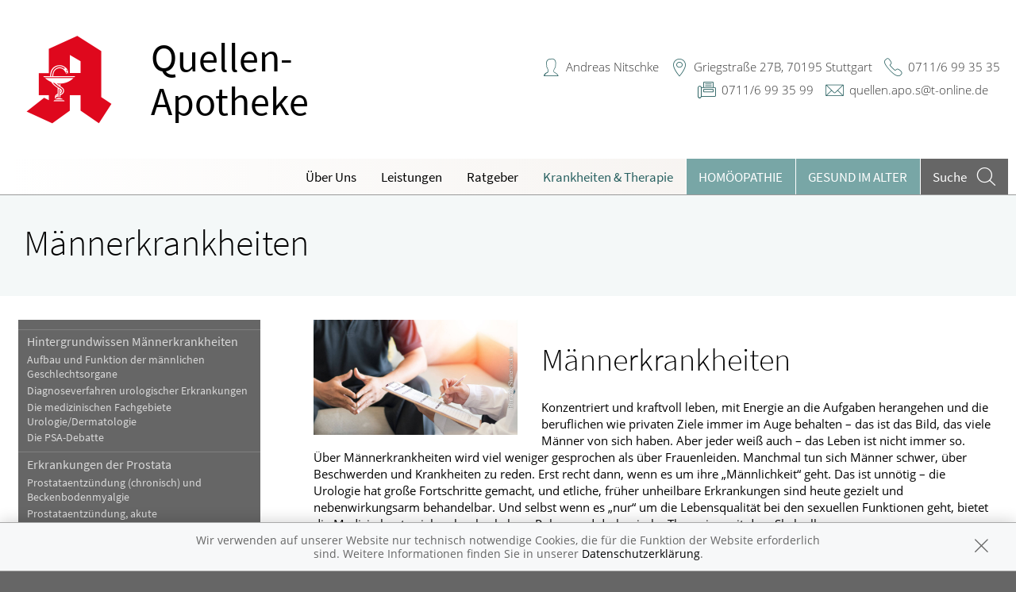

--- FILE ---
content_type: text/html; charset=UTF-8
request_url: https://www.apotheke-stuttgart-botnang.de/krankheiten-therapie/185-maennerkrankheiten
body_size: 7081
content:
<!doctype html>
<html class="no-js" lang="de" itemscope itemtype="http://schema.org/Pharmacy">
<head>
    <meta charset="utf-8">
    <meta http-equiv="x-ua-compatible" content="ie=edge">

      

    <title>Männerkrankheiten | Quellen-Apotheke in 70195 Stuttgart</title>

    <meta name="description" content="Männerkrankheiten präsentiert von Quellen-Apotheke in Stuttgart.">
    <meta property="og:title" content="Männerkrankheiten | Quellen-Apotheke" />
    <meta property="og:site_name" content="Männerkrankheiten | Quellen-Apotheke" />

    <link rel="shortcut icon" href="https://premiumsite.apocdn.net/pw/favicon.ico" />


<meta name="copyright" content="apotheken.de DAN GmbH" />
<meta property="og:type" content="website" />
<meta property="og:url" itemprop="url" content="https://www.apotheke-stuttgart-botnang.de" />
<meta property="og:image" itemprop="image" content="https://mein-uploads.apocdn.net/6655/logo/Logo%20Platzhalter.png" />

    <meta name="smartbanner:title" content="Quellen-Apotheke">
            <meta name="smartbanner:parentTag" content="global-alerts-container">
    
    <meta name="smartbanner:button" content="in Apotheken App anzeigen">
    <meta name="smartbanner:button-url-apple" content="https://itunes.apple.com/de/app/apotheken-app/id506362694?mt=8">
    <meta name="smartbanner:button-url-google" content="https://play.google.com/store/apps/details?id=de.apotheken.app&feature=search_result#?t=W251bGwsMSwyLDEsImRlLmFwb3RoZWtlbi5hcHAiXQ..">
    <meta name="smartbanner:app-url" content="apothekenapp://apoid/6655">
    <meta name="smartbanner:enabled-platforms" content="android,ios">


    <meta name="viewport" content="width=device-width, initial-scale=1.0, user-scalable=0">

                <link href="https://premiumsite.apocdn.net/pw/fonts/SourceSansPro/source-sans-pro-v11-latin-300.woff2" rel="preload" as="font" crossorigin="anonymous">
            <link href="https://premiumsite.apocdn.net/pw/fonts/SourceSansPro/source-sans-pro-v11-latin-600.woff2" rel="preload" as="font" crossorigin="anonymous">
            <link href="https://premiumsite.apocdn.net/pw/fonts/SourceSansPro/source-sans-pro-v11-latin-regular.woff2" rel="preload" as="font" crossorigin="anonymous">
            <link href="https://premiumsite.apocdn.net/pw/fonts/OpenSans/open-sans-v15-latin-300.woff2" rel="preload" as="font" crossorigin="anonymous">
            <link href="https://premiumsite.apocdn.net/pw/fonts/OpenSans/open-sans-v15-latin-600.woff2" rel="preload" as="font" crossorigin="anonymous">
            <link href="https://premiumsite.apocdn.net/pw/fonts/OpenSans/open-sans-v15-latin-700.woff2" rel="preload" as="font" crossorigin="anonymous">
            <link href="https://premiumsite.apocdn.net/pw/fonts/OpenSans/open-sans-v15-latin-700italic.woff2" rel="preload" as="font" crossorigin="anonymous">
            <link href="https://premiumsite.apocdn.net/pw/fonts/OpenSans/open-sans-v15-latin-italic.woff2" rel="preload" as="font" crossorigin="anonymous">
            <link href="https://premiumsite.apocdn.net/pw/fonts/OpenSans/open-sans-v15-latin-regular.woff2" rel="preload" as="font" crossorigin="anonymous">
        <link href="https://premiumsite.apocdn.net/pw/global/fonts/fontawesome-webfont.woff2" rel="preload" as="font" crossorigin="anonymous">
                <link href="https://premiumsite.apocdn.net/pw/fonts/SourceSansPro/font.css" rel="stylesheet">
            <link href="https://premiumsite.apocdn.net/pw/fonts/OpenSans/font.css" rel="stylesheet">
    
    <link rel="stylesheet" href="https://premiumsite.apocdn.net/pw/build/theme/nature/petrol.7a5114e4.css">

                
        <link rel="stylesheet" href="https://premiumsite.apocdn.net/pw/build/theme/common.af2000a8.css">
    <link rel="stylesheet" type="text/css" href="https://premiumsite.apocdn.net/pw/global/css/font-awesome.min.css" />

        

    <script src="https://premiumsite.apocdn.net/pw/themes/nature/js/modernizr.js"></script>
    <script src="https://premiumsite.apocdn.net/pw/build/runtime.685f31eb.js"></script><script src="https://premiumsite.apocdn.net/pw/build/55.3f5cd14f.js"></script><script src="https://premiumsite.apocdn.net/pw/build/928.7757e2f7.js"></script><script src="https://premiumsite.apocdn.net/pw/build/theme/common.0e96713c.js"></script>
</head>

<body class="theme-nature theme-typography-sourceSansPro emphasize-social-media font-apo-icons-global-not-ready font-awesome-not-ready"  data-theme-name="nature">
    <!-- header: begin -->
<header id="header" class="header-2">

                <!-- option "header 2": begin -->
    <div id="header-logos" class="single " >
        <div class="row">
            <div class="medium-6 columns end">
                <div id="logo-default-wrap" class="notranslate">
                    <a href="/">
                                                <h1 id="pharmacy-a-medium">
                                                        <span >
                                Quellen-Apotheke
                            </span>
                                                    </h1>
                    </a>
                </div>
            </div>
        </div>
    </div>
<!-- option "header 2": end -->

    
    <!-- Menu -->
                        <div id="menu">
    <div class="row">
        <nav id="main-nav" class="top-bar" data-topbar role="navigation">
            <ul class="title-area show-for-small">
                <li class="toggle-topbar menu-icon"><a href="#"><span></span></a></li>

                <li id="toggle-contact-data" class="name"><a>Kontakt</a></li>
                <li id="toggle-search-modal" class="theme_icon-diagnosefinder" data-reveal-id="search-form"><a href="#"><span></span></a></li>
            </ul>

                                            <section class="top-bar-section">
                    <ul class="right">
                        
                                                    <li
                                class="has-dropdown                                  ">
                                <a  href="/ueberUns">Über Uns</a>

                                                                    
    <ul class="dropdown">
                    <li class="">
                <a  href="/ueberUns/kundenkarte">Kundenkarte</a>
            </li>
            </ul>

                                                            </li>
                                                    <li
                                class="has-dropdown                                  ">
                                <a  href="/leistungen">Leistungen</a>

                                                                    
    <div class="dropdown multi-columns">
                                
                            <div class="row collapse">
                                        <div class="small-12 medium-3 columns">
                    <ul>
            
                            <li class="">
                    <a  href="/leistungen">Übersicht</a>
                </li>
            
            
                                                        
                        
                            <li class="">
                    <a  href="/leistungen/reservierung">Reservierung</a>
                </li>
            
            
                                                        
                        
                            <li class="">
                    <a  href="/leistungen/notdienst">Notdienst</a>
                </li>
            
                                </ul>
                </div>
            
                                                        
                                        <div class="small-12 medium-3 columns">
                    <ul>
            
                            <li class="">
                    <a  href="/leistungen/beipackzettelsuche">Beipackzettelsuche</a>
                </li>
            
            
                                                        
                        
                            <li class="">
                    <a  rel="nofollow" href="/leistungen/igel-check">IGel-Check A-Z</a>
                </li>
            
            
                                                        
                        
                            <li class="">
                    <a  rel="nofollow" href="/leistungen/laborwerte">Laborwerte A-Z</a>
                </li>
            
                                </ul>
                </div>
            
                                                        
                                        <div class="small-12 medium-3 columns">
                    <ul>
            
                            <li class="">
                    <a  rel="nofollow" href="/leistungen/reiseimpfungen">Reiseimpfungen A-Z</a>
                </li>
            
            
                                                        
                        
                            <li class="">
                    <a  rel="nofollow" href="/leistungen/notfaelle">Notfälle A-Z</a>
                </li>
            
            
                                                        
                        
                            <li class="">
                    <a  rel="nofollow" href="/leistungen/nahrungsergaenzungsmittel">Nahrungsergänzungsmittel A-Z</a>
                </li>
            
                                </ul>
                </div>
            
                                                        
                                        <div class="small-12 medium-3 columns">
                    <ul>
            
                            <li class="">
                    <a  rel="nofollow" href="/leistungen/heilpflanzen">Heilpflanzen A-Z</a>
                </li>
            
            
                                                        
                        
                            <li class="">
                    <a  href="/leistungen/beratungsclips">Beratungsclips</a>
                </li>
            
            
                                                        
                        
                            <li class="">
                    <a  href="/leistungen/kundenkarte">Kundenkartenreservierung</a>
                </li>
            
                                </ul>
                </div>
            
                                        </div>                        </div>

                                                            </li>
                                                    <li
                                class="                                  ">
                                <a  rel="nofollow" href="/ratgeber">Ratgeber</a>

                                                            </li>
                                                    <li
                                class="has-dropdown                                  ">
                                <a  rel="nofollow" href="/krankheiten-therapie">Krankheiten &amp; Therapie</a>

                                                                    
    <div class="dropdown multi-columns">
                                
                            <div class="row collapse">
                                        <div class="small-12 medium-3 columns">
                    <ul>
            
                            <li class="">
                    <a  rel="nofollow" href="/krankheiten-therapie/66-erkrankungen-im-alter">Erkrankungen im Alter</a>
                </li>
            
            
                                                        
                        
                            <li class="">
                    <a  rel="nofollow" href="/krankheiten-therapie/67-sexualmedizin">Sexualmedizin</a>
                </li>
            
            
                                                        
                        
                            <li class="">
                    <a  rel="nofollow" href="/krankheiten-therapie/70-aesthetische-chirurgie">Ästhetische Chirurgie</a>
                </li>
            
                                </ul>
                </div>
            
                                                        
                                        <div class="small-12 medium-3 columns">
                    <ul>
            
                            <li class="">
                    <a  rel="nofollow" href="/krankheiten-therapie/75-augen">Augen</a>
                </li>
            
            
                                                        
                        
                            <li class="">
                    <a  rel="nofollow" href="/krankheiten-therapie/81-zaehne-und-kiefer">Zähne und Kiefer</a>
                </li>
            
            
                                                        
                        
                            <li class="">
                    <a  rel="nofollow" href="/krankheiten-therapie/89-hno-atemwege-und-lunge">HNO, Atemwege und Lunge</a>
                </li>
            
                                </ul>
                </div>
            
                                                        
                                        <div class="small-12 medium-3 columns">
                    <ul>
            
                            <li class="">
                    <a  rel="nofollow" href="/krankheiten-therapie/99-magen-und-darm">Magen und Darm</a>
                </li>
            
            
                                                        
                        
                            <li class="">
                    <a  rel="nofollow" href="/krankheiten-therapie/107-herz-gefaesse-kreislauf">Herz, Gefäße, Kreislauf</a>
                </li>
            
            
                                                        
                        
                            <li class="">
                    <a  rel="nofollow" href="/krankheiten-therapie/113-stoffwechsel">Stoffwechsel</a>
                </li>
            
                                </ul>
                </div>
            
                                                        
                                        <div class="small-12 medium-3 columns">
                    <ul>
            
                            <li class="">
                    <a  rel="nofollow" href="/krankheiten-therapie/121-nieren-und-harnwege">Nieren und Harnwege</a>
                </li>
            
            
                                                        
                        
                            <li class="">
                    <a  rel="nofollow" href="/krankheiten-therapie/125-orthopaedie-und-unfallmedizin">Orthopädie und Unfallmedizin</a>
                </li>
            
            
                                                        
                        
                            <li class="">
                    <a  rel="nofollow" href="/krankheiten-therapie/136-rheumatologische-erkrankungen">Rheumatologische Erkrankungen</a>
                </li>
            
                                </ul>
                </div>
            
                                        </div>                                            
                            <div class="row collapse">
                                        <div class="small-12 medium-3 columns">
                    <ul>
            
                            <li class="">
                    <a  rel="nofollow" href="/krankheiten-therapie/142-blut-krebs-und-infektionen">Blut, Krebs und Infektionen</a>
                </li>
            
            
                                                        
                        
                            <li class="">
                    <a  rel="nofollow" href="/krankheiten-therapie/149-haut-haare-und-naegel">Haut, Haare und Nägel</a>
                </li>
            
            
                                                        
                        
                            <li class="">
                    <a  rel="nofollow" href="/krankheiten-therapie/160-psychische-erkrankungen">Psychische Erkrankungen</a>
                </li>
            
                                </ul>
                </div>
            
                                                        
                                        <div class="small-12 medium-3 columns">
                    <ul>
            
                            <li class="">
                    <a  rel="nofollow" href="/krankheiten-therapie/166-neurologie">Neurologie</a>
                </li>
            
            
                                                        
                        
                            <li class="">
                    <a  rel="nofollow" href="/krankheiten-therapie/176-schmerz-und-schlafmedizin">Schmerz- und Schlafmedizin</a>
                </li>
            
            
                                                        
                        
                            <li class="">
                    <a  rel="nofollow" href="/krankheiten-therapie/180-frauenkrankheiten">Frauenkrankheiten</a>
                </li>
            
                                </ul>
                </div>
            
                                                        
                                        <div class="small-12 medium-3 columns">
                    <ul>
            
                            <li class="">
                    <a  rel="nofollow" href="/krankheiten-therapie/185-maennerkrankheiten">Männerkrankheiten</a>
                </li>
            
                                </ul>
                </div>
            
                                                                    <div class="small-12 medium-3 columns"></div>
                                                        </div>                        </div>

                                                            </li>
                                                    <li
                                class="  theme theme-a hide-for-medium                                ">
                                <a  rel="nofollow" href="/themenwelt/8-homoeopathie">Homöopathie</a>

                                                            </li>
                                                    <li
                                class="  theme theme-a hide-for-medium                                ">
                                <a  rel="nofollow" href="/themenwelt/65-gesund-im-alter">Gesund im Alter</a>

                                                            </li>
                        
                                                
                        <li class="theme theme-a show-for-medium-only has-dropdown right-align-dropdown">
                            <a href="">Themen</a>
                            <ul class="dropdown">
                                                                    <li><a rel="nofollow" href="/themenwelt/8-homoeopathie">Homöopathie</a></li>
                                                                    <li><a rel="nofollow" href="/themenwelt/65-gesund-im-alter">Gesund im Alter</a></li>
                                                            </ul>
                        </li>

                                                <li class="search show-for-medium-up"><a href="#" data-reveal-id="search-form"><span><span class="show-for-large-up">Suche</span></span></a></li>
                    </ul>
                </section>
                    </nav>
    </div>
</div>

<div id="search-form" class="reveal-modal" data-reveal aria-hidden="true" role="dialog">
    <a class="close-reveal-modal theme_icon-close-x" aria-label="Close"></a>
    <form method="get" action="/suchergebnis">
        <input type="text" name="term" placeholder="Suchbegriff" id="search-term">
        <button type="submit" id="search-submit" class="theme_icon-diagnosefinder"></button>
    </form>
</div>

            
    <!-- block "contact data": begin -->
    <div id="contact-data" class="notranslate">
        <div class="row collapse">
            <div class="large-12 columns">
                <ul>
                    <li class="theme_icon-inhaber" itemprop="employee">Andreas Nitschke</li>
                    <li class="theme_icon-ort" itemprop="address">
                        <a target="_blank" href="https://www.google.com/maps/dir/?api=1&amp;destination=Quellen-Apotheke&amp;destination_place_id=ChIJAV78G5_bmUcR2xK7KwBB6vk">
                            Griegstraße 27B, 70195 Stuttgart
                        </a>
                    </li>
                    <li class="theme_icon-fon" itemprop="telephone"><a href="tel:+497116993535">0711/6 99 35 35</a></li>
                                        <li class="theme_icon-fax" itemprop="faxNumber">0711/6 99 35 99</li>
                                                            <li class="theme_icon-mail" itemprop="email"><a href="mailto:quellen.apo.s@t-online.de">quellen.apo.s@t-online.de</a></li>
                                        <!-- "social media links": begin -->
                    <li class="social-media">
                        <div id="header-social-media">
                                                    </div>
                    </li>
                    <!-- "social media links": end -->
                </ul>
            </div>
        </div>
    </div>
    <!-- block "contact data": end -->
</header>
<!-- header: end -->


    <div id="content" class="clearfix">
        
        <!-- block "content header": begin -->
<header id="content-header">
                                <div id="content-header-headline" class="">
        <div class="row collapse gap">
            <div class="large-12 columns ">
                                                            <h1>Männerkrankheiten</h1>
                                                </div>
        </div>
    </div>
</header>
<!-- block "content header": end -->


        <!-- "content with sidebar": begin -->
<div class="row collapse layout-sidebar-left gap gap-all">
    <!-- "sidebar": begin -->
    <aside class="medium-3 columns filter">

                    <div id="box-filter" class="box">
    <div class="inner">

        <header>
                        
                        <div id="box-filter-toogle" class="show-for-small"></div>
        </header>

                                    <ul class="terms">
            
                            <li class="first">        <a href="/krankheiten-therapie/185-maennerkrankheiten/186-hintergrundwissen-maennerkrankheiten" rel="nofollow">Hintergrundwissen Männerkrankheiten</a>                <ul class="menu_level_2">
            
                <li class="first">        <a href="/krankheiten-therapie/185-maennerkrankheiten/186-hintergrundwissen-maennerkrankheiten#section4789" rel="nofollow">Aufbau und Funktion der männlichen Geschlechtsorgane</a>        
    </li>

    
                <li>        <a href="/krankheiten-therapie/185-maennerkrankheiten/186-hintergrundwissen-maennerkrankheiten#section4790" rel="nofollow">Diagnoseverfahren urologischer Erkrankungen</a>        
    </li>

    
                <li>        <a href="/krankheiten-therapie/185-maennerkrankheiten/186-hintergrundwissen-maennerkrankheiten#section4788" rel="nofollow">Die medizinischen Fachgebiete Urologie/Dermatologie</a>        
    </li>

    
                <li class="last">        <a href="/krankheiten-therapie/185-maennerkrankheiten/186-hintergrundwissen-maennerkrankheiten#section12520" rel="nofollow">Die PSA-Debatte</a>        
    </li>


    </ul>

    </li>

    
                            <li>        <a href="/krankheiten-therapie/185-maennerkrankheiten/187-erkrankungen-der-prostata" rel="nofollow">Erkrankungen  der Prostata</a>                <ul class="menu_level_2">
            
                <li class="first">        <a href="/krankheiten-therapie/185-maennerkrankheiten/187-erkrankungen-der-prostata#section4792" rel="nofollow">Prostataentzündung (chronisch) und Beckenbodenmyalgie</a>        
    </li>

    
                <li>        <a href="/krankheiten-therapie/185-maennerkrankheiten/187-erkrankungen-der-prostata#section4791" rel="nofollow">Prostataentzündung, akute</a>        
    </li>

    
                <li>        <a href="/krankheiten-therapie/185-maennerkrankheiten/187-erkrankungen-der-prostata#section4794" rel="nofollow">Prostatakrebs</a>        
    </li>

    
                <li class="last">        <a href="/krankheiten-therapie/185-maennerkrankheiten/187-erkrankungen-der-prostata#section4793" rel="nofollow">Prostatavergrößerung, gutartige</a>        
    </li>


    </ul>

    </li>

    
                            <li>        <a href="/krankheiten-therapie/185-maennerkrankheiten/188-erkrankungen-von-hoden-und-nebenhoden" rel="nofollow">Erkrankungen von Hoden und Nebenhoden</a>                <ul class="menu_level_2">
            
                <li class="first">        <a href="/krankheiten-therapie/185-maennerkrankheiten/188-erkrankungen-von-hoden-und-nebenhoden#section4801" rel="nofollow">Androgeninsuffizienz und PADAM</a>        
    </li>

    
                <li>        <a href="/krankheiten-therapie/185-maennerkrankheiten/188-erkrankungen-von-hoden-und-nebenhoden#section4796" rel="nofollow">Hodenentzündung und Nebenhodenentzündung</a>        
    </li>

    
                <li>        <a href="/krankheiten-therapie/185-maennerkrankheiten/188-erkrankungen-von-hoden-und-nebenhoden#section4795" rel="nofollow">Hodenfehllagen</a>        
    </li>

    
                <li>        <a href="/krankheiten-therapie/185-maennerkrankheiten/188-erkrankungen-von-hoden-und-nebenhoden#section4800" rel="nofollow">Hodenkrebs</a>        
    </li>

    
                <li>        <a href="/krankheiten-therapie/185-maennerkrankheiten/188-erkrankungen-von-hoden-und-nebenhoden#section4797" rel="nofollow">Hodentorsion</a>        
    </li>

    
                <li>        <a href="/krankheiten-therapie/185-maennerkrankheiten/188-erkrankungen-von-hoden-und-nebenhoden#section4799" rel="nofollow">Hydrozele und Spermatozele</a>        
    </li>

    
                <li class="last">        <a href="/krankheiten-therapie/185-maennerkrankheiten/188-erkrankungen-von-hoden-und-nebenhoden#section4798" rel="nofollow">Varikozele</a>        
    </li>


    </ul>

    </li>

    
                            <li class="last">        <a href="/krankheiten-therapie/185-maennerkrankheiten/189-erkrankungen-des-penis-sexuell-uebertragbare-krankheiten" rel="nofollow">Erkrankungen des Penis, sexuell übertragbare Krankheiten</a>                <ul class="menu_level_2">
            
                <li class="first">        <a href="/krankheiten-therapie/185-maennerkrankheiten/189-erkrankungen-des-penis-sexuell-uebertragbare-krankheiten#section4806" rel="nofollow">Balanitis</a>        
    </li>

    
                <li>        <a href="/krankheiten-therapie/185-maennerkrankheiten/189-erkrankungen-des-penis-sexuell-uebertragbare-krankheiten#section4802" rel="nofollow">Hypospadie, Epispadie und andere Harnröhrenfehlbildungen</a>        
    </li>

    
                <li>        <a href="/krankheiten-therapie/185-maennerkrankheiten/189-erkrankungen-des-penis-sexuell-uebertragbare-krankheiten#section4808" rel="nofollow">Induratio penis plastica</a>        
    </li>

    
                <li>        <a href="/krankheiten-therapie/185-maennerkrankheiten/189-erkrankungen-des-penis-sexuell-uebertragbare-krankheiten#section4804" rel="nofollow">Paraphimose</a>        
    </li>

    
                <li>        <a href="/krankheiten-therapie/185-maennerkrankheiten/189-erkrankungen-des-penis-sexuell-uebertragbare-krankheiten#section4807" rel="nofollow">Peniskrebs</a>        
    </li>

    
                <li>        <a href="/krankheiten-therapie/185-maennerkrankheiten/189-erkrankungen-des-penis-sexuell-uebertragbare-krankheiten#section4809" rel="nofollow">Penisverletzungen</a>        
    </li>

    
                <li>        <a href="/krankheiten-therapie/185-maennerkrankheiten/189-erkrankungen-des-penis-sexuell-uebertragbare-krankheiten#section4803" rel="nofollow">Phimose</a>        
    </li>

    
                <li class="last">        <a href="/krankheiten-therapie/185-maennerkrankheiten/189-erkrankungen-des-penis-sexuell-uebertragbare-krankheiten#section4805" rel="nofollow">Priapismus</a>        
    </li>


    </ul>

    </li>


    </ul>

                
                    </div>
</div>
<!-- box "filter": end -->
        
    </aside>
    <!-- "sidebar": end -->
    <!-- "main column": begin -->
    <div id="main" class="small-12 medium-9 columns">

                    
                                                    <img
                            src="https://portal.apocdn.net/news/SHU_Maennerkrankheiten_BlurryMe_1081773992_k.jpg"
                            alt="Männerkrankheiten"
                            title=""
                            class="left"
                            style="max-width: 30%; margin-right: 2em; margin-bottom: 1em;"                     >
                
            
            <a name="56j56" title="56j56"></a><h2>Männerkrankheiten</h2><div class="abb"> <div class="bu">Konzentriert und kraftvoll leben, mit Energie an die Aufgaben herangehen und die beruflichen wie privaten Ziele immer im Auge behalten – das ist das Bild, das viele Männer von sich haben. Aber jeder weiß auch – das Leben ist nicht immer so.  Über Männerkrankheiten wird viel weniger gesprochen als über Frauenleiden. Manchmal tun sich Männer schwer, über Beschwerden und Krankheiten zu reden. Erst recht dann, wenn es um ihre „Männlichkeit“ geht. Das ist unnötig – die Urologie hat große Fortschritte gemacht, und etliche, früher unheilbare Erkrankungen sind heute gezielt und nebenwirkungsarm behandelbar. Und selbst wenn es „nur“ um die Lebensqualität bei den sexuellen Funktionen geht, bietet die Medizin heute viel mehr als obskure Pulver und drakonische Therapien mit dem Skalpell. </div> <span class="quelle">(Bild: SeanPrior/clipdealer)</span> </div> 
        
    </div>
    <!-- "main column": end -->
</div>
<!-- "content with sidebar": end -->
    </div>

    <!-- footer: begin -->
<footer id="footer">

            <div id="ssl" class="row collapse">
        <div class="small-offset-1 small-10 medium-offset-3 medium-6 large-offset-4 large-4 columns">
            <div class="ssl-notification text-center">
                <div>
                    <img src="https://premiumsite.apocdn.net/pw/themes/common/images/ssl/svg/ssl-badge.svg"
                         alt="SSL Sicherheit geschützte Verbindung" width="70" height="70" style="width: 70px" loading="lazy">
                </div>
                <small>
                    Wir legen großen Wert auf den Schutz Ihrer persönlichen Daten und garantieren die sichere
                    Übertragung durch eine SSL-Verschlüsselung.
                </small>
            </div>
        </div>
    </div>


    <div class="row small-collapse">
        <div class="medium-8 medium-push-4 columns">
            <div class="row small-collapse">
                <div class="medium-6 columns">
                    <!-- block "meta navigation": begin -->
                    <div id="meta-nav-wrap">
                        <nav id="meta-nav">
                            <ul>
                                <li><a href="/impressum">Impressum</a></li>
                                                                                                <li><a href="/datenschutzerklaerung">Datenschutz</a></li>
                                <li><a href="/nutzungsbedingungen">Nutzungsbedingungen</a></li>
                                                                                            </ul>
                        </nav>
                    </div>
                    <!-- block "meta navigation": end -->
                </div>
                <div class="medium-6 columns">
                    <div id="scroll-up" class="theme_icon-scroll-pfeil"></div>
                </div>
            </div>
        </div>
        <div class="medium-4 medium-pull-8 columns">
            <!-- block "social media links": begin -->
            <div id="footer-social-media">
                
                            </div>
            <!-- block "social media links": end -->
        </div>
    </div>
</footer>
<!-- footer: end -->


<div id="global-alerts-container"></div>

<!-- transfer current media query range readable to js -->
<div id="mq-breakpoint-transmitter" style="display: none"></div>




<script src="https://premiumsite.apocdn.net/pw/global/js/foundation.min.js"></script>
<script src="https://premiumsite.apocdn.net/pw/global/js/foundation/foundation.topbar.js"></script>
<script src="https://premiumsite.apocdn.net/pw/global/js/foundation/foundation.accordion.js"></script>
<script src="https://premiumsite.apocdn.net/pw/global/js/foundation/foundation.equalizer.js"></script>
<script src="https://premiumsite.apocdn.net/pw/global/js/foundation/foundation.reveal.js"></script>
<script src="https://premiumsite.apocdn.net/pw/global/js/foundation/foundation.alert.js"></script>
<script src="https://premiumsite.apocdn.net/pw/global/js/foundation/foundation.tooltip.js"></script>

    <script src="https://premiumsite.apocdn.net/pw/themes/common/js/smartbanner.min.js"></script>

<script>
    $(document).foundation();
    $(document).foundation('equalizer', 'reflow');
    $(document).foundation('accordion', 'reflow');
    $(document).foundation('reveal', 'reflow');
    $(document).foundation('tooltip', 'reflow');
    $(function () {
        // Mark the currently active section in the main menu
        $('#main-nav .top-bar-section > .right > li').each(function () {
            var $elem = $(this),
                href = $elem.find('> a').attr('href');
            if (window.location.pathname.indexOf(href) === 0) {
                $elem.addClass('active');
            }
        });
    });
</script>

<script src="https://premiumsite.apocdn.net/pw/themes/nature/js/main.js"></script>


<script src="https://premiumsite.apocdn.net/pw/js/imagesloaded.pkgd.min.js"></script>
<script src="https://premiumsite.apocdn.net/pw/js/moment-with-locales.min.js"></script>
<script>
    moment.locale('de');
</script>



<script>
$(document).ready(function($) {
    if (typeof meindav_domready !== 'undefined') {
        $.each(meindav_domready, function(index, callback){
            callback($);
        })
    }
});
</script>


<script src="https://premiumsite.apocdn.net/pw/global/js/jQuery/jquery.cookie.min.js"></script>

<script
        type="text/x-html-template"
        id="cookie-message-template"
        >

        <div id="global-alert-cookies" class="global-alert">
            <div class="alert-box info alert-box-cookies" data-alert>
                <div class="row">
                    <div class="small-12 columns">
                        <div class="message">
                            Wir verwenden auf unserer Website nur technisch notwendige Cookies, die für die Funktion der Website erforderlich sind. Weitere Informationen finden Sie in unserer
                            <a href="/datenschutzerklaerung">Datenschutzerklärung</a>.
                        </div>
                        <a href="#" class="close"><i class="theme_icon-global-close"></i></a>
                    </div>
                </div>
            </div>
        </div>
</script>

<script>
    var meindav_domready = meindav_domready || [];
    meindav_domready.push(function($){
        var $templateScriptElement = $('script#cookie-message-template'),
            cookieMessageTemplate = $templateScriptElement.html(),
            $cookieMessage = $(cookieMessageTemplate),
            cookieName = 'meindav_hideCookieMessage',
            $body = $(document.body);

        if ($.cookie(cookieName) == null) {
            var theme = 'nature';

            switch(theme) {
                    case 'nature':
                    case 'wellness':
                        $('body>#global-alerts-container').prepend($cookieMessage);
                        break;
                    case 'fitness':
                        $('body>.header').prepend($cookieMessage);
                        break;
                    default:
                        $body.prepend($cookieMessage);
            }
            $body.addClass('has-cookie-message');
        }

        $cookieMessage.on('click', 'a.close', function() {
            $cookieMessage.remove();
            $body.removeClass('has-cookie-message');
            $.cookie(cookieName, true, {expires: 365, path: '/'});
        });
    });
</script>





                                                                                                        <script type="application/ld+json">
    { "@context": "http://schema.org",
        "@type": "Pharmacy",
        "name": "Quellen-Apotheke",
        "legalName": "Quellen-Apotheke, Andreas Nitschke e.K.",
        "url": "https://www.apotheke-stuttgart-botnang.de",
        "logo": "https://mein-uploads.apocdn.net/6655/logo/Logo%20Platzhalter@large-3-columns.png",
        "founders": [{"@type":"Person","name":"Andreas Nitschke"}],
        "telephone": "+497116993535",
        "image": "https://mein-uploads.apocdn.net/6655/storeFront/70195_quellen_aussen_1.jpg",
        "address": {
            "@type": "PostalAddress",
            "streetAddress": "Griegstraße 27B",
            "addressLocality": "Stuttgart",
            "postalCode": "70195"
        },
        "contactPoint": {
            "@type": "ContactPoint",
            "contactType": "customer support",
            "telephone": "+497116993535",
            "email": "quellen.apo.s@t-online.de"
        },
        "geo": {
            "@type": "GeoCoordinates",
            "latitude": 48.7789397,
            "longitude": 9.1277156
        },
        "openingHoursSpecification": [{"@type":"OpeningHoursSpecification","closes":"18:30:00","dayOfWeek":"Monday","opens":"08:30:00"},{"@type":"OpeningHoursSpecification","closes":"18:30:00","dayOfWeek":"Tuesday","opens":"08:30:00"},{"@type":"OpeningHoursSpecification","closes":"18:30:00","dayOfWeek":"Wednesday","opens":"08:30:00"},{"@type":"OpeningHoursSpecification","closes":"18:30:00","dayOfWeek":"Thursday","opens":"08:30:00"},{"@type":"OpeningHoursSpecification","closes":"18:30:00","dayOfWeek":"Friday","opens":"08:30:00"},{"@type":"OpeningHoursSpecification","closes":"13:30:00","dayOfWeek":"Saturday","opens":"09:00:00"}],
        "priceRange": "€€",
        "sameAs": []
    }
    </script>


</body>
</html>
